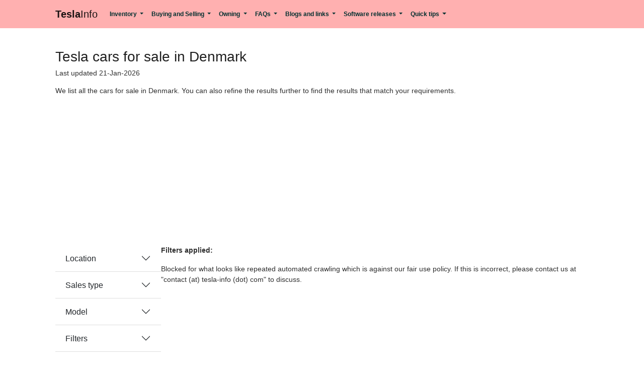

--- FILE ---
content_type: text/html; charset=UTF-8
request_url: https://tesla-info.com/for-sale/Denmark/MS/
body_size: 9855
content:
<!doctype html>
<html lang='en'>
<head>
    <meta charset='utf-8'>
 
    <title>Tesla   cars for sale in Denmark</title>
    <meta name='viewport' content='width=device-width, initial-scale=1, maximum-scale=1.0, user-scalable=no'>
	<meta content='Tesla   cars for sale in Denmark. We list more Teslas for sale than anyone else, including Tesla themselves.' name='description' />
	<meta content='Tesla   cars for sale in Denmark' name='keywords' />
	<link rel='canonical' href='https://tesla-info.com/for-sale/Denmark/MS/' />
	<meta property='og:title' content='Tesla   cars for sale in Denmark' />
	<meta property='og:url' content='https://tesla-info.com/for-sale/Denmark/MS/' />
	<meta property='og:type' content='website' />
	<meta property='og:image'  content='https://tesla-info.com/images/forsale2.png ' />
	<meta property='og:description' content='We list all the    cars for sale in Denmark. You can also refine the results further to find the results that match your requirements.  ' />
	<meta property='article:modified_time' content='2026-01-21' />
	<meta property='og:site_name' content='tesla-info.com' />
	<meta property='twitter:url' content='https://tesla-info.com/for-sale/Denmark/MS/'>
	<meta property='twitter:card' content='summary'>
	<meta property='twitter:title' content='Tesla   cars for sale in Denmark'>
	<meta property='twitter:description' content='Tesla   cars for sale in Denmark. We list more Teslas for sale than anyone else, including Tesla themselves.'>
	<meta property='twitter:image' content='https://tesla-info.com/images/forsale2.png'>
	
	<meta itemprop="name" content="Tesla   cars for sale in Denmark">
	<meta itemprop="description" content="Tesla   cars for sale in Denmark. We list more Teslas for sale than anyone else, including Tesla themselves.">
	<meta itemprop="image" content="https://tesla-info.com/images/forsale2.png">
	
	
<script type="application/ld+json">
{
  "@context" : "http://schema.org",
  "@type" : "Article",
  "name" : "Tesla   cars for sale in Denmark",
  "headline" : "Tesla   cars for sale in Denmark. We list more Teslas for sale than anyone else, including Tesla themselves.",
  "datePublished" : "2026-01-21 16:49", 
  "dateModified" : "2026-01-21 16:49",
  "Author" : "Jon Gibbs",
  "Image" : "https://tesla-info.com/images/forsale2.png",
  "keywords": "Tesla,for sale,Denmark", 
  "articleSection" : "We list all the    cars for sale in Denmark. You can also refine the results further to find the results that match your requirements.  ",
  "url" : "https://tesla-info.com/for-sale/Denmark/MS/",
  "logo": "https://tesla-info.com/images/tlogo.jpg",
  "publisher" : {
	"@type" : "Organization",
	"name" : "tesla-info.com",
	"logo": {
		"@type": "ImageObject",
		"name": "tesla-info.com",
		"width": "596",
		"height": "354",
		"url": "https://tesla-info.com/images/tlogo.jpg"
	}
  }
}
</script>
		
	<link href="https://cdn.jsdelivr.net/npm/bootstrap@5.0.2/dist/css/bootstrap.min.css" rel="stylesheet" integrity="sha384-EVSTQN3/azprG1Anm3QDgpJLIm9Nao0Yz1ztcQTwFspd3yD65VohhpuuCOmLASjC" crossorigin="anonymous">
	<link rel="stylesheet" href="https://tesla-info.com/css/teslainfo-ev.css">	
	<link rel='icon' type='image/png' href='https://tesla-info.com/images/favicon.png'>
	<link rel="apple-touch-icon" href="https://tesla-info.com/images/apple-touch.png">	
	<script async src="https://pagead2.googlesyndication.com/pagead/js/adsbygoogle.js?client=ca-pub-2508086286795436"
			crossorigin="anonymous"></script>
			
	<script async src="https://fundingchoicesmessages.google.com/i/pub-2508086286795436?ers=1" nonce="XEUOhRf3NU3q38muHljy6Q"></script>
	<script nonce="XEUOhRf3NU3q38muHljy6Q">(function() {function signalGooglefcPresent() {if (!window.frames['googlefcPresent']) {if (document.body) {const iframe = document.createElement('iframe'); iframe.style = 'width: 0; height: 0; border: none; z-index: -1000; left: -1000px; top: -1000px;'; iframe.style.display = 'none'; iframe.name = 'googlefcPresent'; document.body.appendChild(iframe);} else {setTimeout(signalGooglefcPresent, 0);}}}signalGooglefcPresent();})();</script>	
</head><body> 
	<nav class="navbar navbar-expand-lg navbar-light" style="background-color: #ffb0b0; ">
		<div class="container py-0">
		
			<a class="navbar-brand fs-5" href="https://tesla-info.com" title="Tesla-info.com" >Tesla<span class="fw-lighter">Info</span></a>
			
			<button class="navbar-toggler" type="button" data-bs-toggle="collapse" data-bs-target="#navbarSupportedContent" aria-controls="navbarSupportedContent" aria-expanded="false" aria-label="Toggle navigation">
      		<span class="navbar-toggler-icon"></span>
   			 </button>
		
			<div class="collapse navbar-collapse" id="navbarSupportedContent">
				<ul class="navbar-nav mb-1 mb-lg-0 navbar-nav-scroll">
				 	
					<li class="nav-item dropdown">
						<a class="nav-link dropdown-toggle" style="color:#002f2f" href="#" id="navbarInventory" role="button" data-bs-toggle="dropdown" aria-expanded="false">
            				Inventory
          				</a>
						<ul class="dropdown-menu"  aria-labelledby="navbarInventory">
							<li><a class="dropdown-item" href="https://tesla-info.com/for-sale.php" title="Tesla Inventory with pictures">Tesla Inventory (with pictures)</a></li>
							<li><a class="dropdown-item" href="https://tesla-info.com/inventory.php" title="Tesla Inventory data table format">Tesla Inventory (data table format)</a></li>
							
							<li><a class="dropdown-item" href="https://ev-inventory.com/email.php" title="Tesla Simple Email notifications">Tesla simple email notifications</a></li>
							<li><a class="dropdown-item" href="https://ev-inventory.com/push/mailer.php" title="Tesla advanced Email notifications">Tesla advanced email notifications</a></li>
							<li><a class="dropdown-item" href="https://ev-inventory.com/push-notifications.php" title="Tesla Push notifications">Tesla Push/Instant notifications</a></li><li><a class="dropdown-item" href="https://ev-inventory.com/blog/inventory-stats.php" title="Tesla New Inventory Stats by country">Tesla New Inventory Stats by country</a></li>
							<li><a class="dropdown-item" href="https://ev-inventory.com/blog/inventory-stats-regional/Global" title="Tesla New Inventory Stats by region">Tesla New Inventory Stats by region</a></li>
							<li><a class="dropdown-item" href="https://ev-inventory.com/blog/inventory-stats-cpo.php" title="Tesla CPO Inventory Stats by country">Tesla CPO Inventory Stats by country</a></li>
							<li><a class="dropdown-item" href="https://ev-inventory.com/blog/inventory-stats-cpo-regional/Global" title="Tesla CPO Inventory Stats by region">Tesla CPO Inventory Stats by region</a></li>
							
							
							<li><a class="dropdown-item" href="https://tesla-info.com/tesla-depreciation.php" title="Tesla depreciation and market valuation">Tesla depreciation and market valuations</a></li>
							<li><a class="dropdown-item" href="https://tesla-info.com/tesla-production/MS" title="Tesla MS production rate">Tesla production rate by VIN</a></li>			
						</ul>
					</li>	


					<li class="nav-item dropdown">
						<a class="nav-link dropdown-toggle" style="color:#002f2f"  href="#" id="navbarBuying" role="button" data-bs-toggle="dropdown" aria-expanded="false">
            				Buying and Selling
          				</a>
						<ul class="dropdown-menu" aria-labelledby="navbarBuying">
							<li><a class="dropdown-item" href="https://tesla-info.com/guide/before-you-buy-a-tesla.php" title="Things to know before you buy">Before you buy any Tesla</a></li>
							<li><a class="dropdown-item" href="https://tesla-info.com/guide/buy-new-tesla.php" title="Advice on buying a new Tesla">Buying a new Tesla</a></li>
							<li><a class="dropdown-item" href="https://tesla-info.com/guide/buy-used-tesla.php" title="Advice on buying used Tesla">Buying a used Tesla</a></li>
							<li><a class="dropdown-item" href="https://tesla-info.com/guide/buying-used-from-tesla.php" title="Buying Used from Tesla">Buying Used from Tesla</a></li>
							<li><a class="dropdown-item" href="https://tesla-info.com/guide/tesla-order-notifications.php" title="Notifications updates of your order">Notifications updates of your order</a></li>
							
							
							<li><a class="dropdown-item" href="https://tesla-info.com/guide/tesla-model-s-buyers-guide.php" title="Tesla Model S buyers guide">Tesla Model S buyers guide</a></li>
							<li><a class="dropdown-item" href="https://tesla-info.com/guide/tesla-model-3-buyers-guide.php" title="Tesla Model 3 buyers guide">Tesla Model 3 buyers guide</a></li>
							<li><a class="dropdown-item" href="https://tesla-info.com/guide/tesla-model-3-highland.php" title="Tesla Model 3 Highland guide">Tesla Model 3 Highland guide</a></li>
							<li><a class="dropdown-item" href="https://tesla-info.com/guide/tesla-model-x-buyers-guide.php" title="Tesla Model X buyers guide">Tesla Model X buyers guide</a></li>
							<li><a class="dropdown-item" href="https://tesla-info.com/guide/tesla-model-y-buyers-guide.php" title="Tesla Model Y buyers guide">Tesla Model Y buyers guide</a></li>
							<li><a class="dropdown-item" href="https://tesla-info.com/guide/tesla-model-y-juniper.php" title="Tesla Model Y Juniper">Tesla Model Y Juniper</a></li>
							
							<li><a class="dropdown-item" href="https://tesla-info.com/guide/tesla-cybertruck-buyers-guide.php" title="Tesla Cybertruck buyers guide">Tesla Cybertruck buyers guide</a></li>
							<li><a class="dropdown-item" href="https://tesla-info.com/guide/save-money-buying-a-tesla.php" title="Save money buying a Tesla">Save money when buying a Tesla</a></li>
							<li><a class="dropdown-item" href="https://tesla-info.com/guide/should-i-buy-a-cheap-tesla.php" title="Should I buy a cheap Tesla">Should I buy a cheap Tesla</a></li>	
							<li><a class="dropdown-item" href="https://tesla-info.com/blog/tesla-s3xy-differences.php" title="Key differences between Tesla models">S3XY spec differences</a></li>
							<li><a class="dropdown-item" href="https://tesla-info.com/guide/delivery-guide.php" title="A delivery and collection guide to Tesla">Delivery and collection guide to Tesla</a></li>
							
							<li><a class="dropdown-item" href="https://tesla-info.com/tesla-data-decoder.php" title="Tesla data decoder">Tesla Data Decoder</a></li>	
							<li><a class="dropdown-item" href="https://tesla-info.com/guide/selling-a-tesla.php" title="Selling a Tesla">Selling a Tesla</a></li>
							<li><a class="dropdown-item" href="https://tesla-info.com/guide/tesla-account-car-transfer.php" title="Tesla Account car transfer">Tesla Account car transfer</a></li>
							
							
						</ul>
					</li>

					<li class="nav-item dropdown">
						<a class="nav-link dropdown-toggle" style="color:#002f2f"  href="#" id="navbarOwning" role="button" data-bs-toggle="dropdown" aria-expanded="false">
            				Owning
          				</a>	
						<ul class="dropdown-menu" aria-labelledby="navbarOwning">
							<li><a class="dropdown-item" href="https://tesla-info.com/guide/when-you-first-get-your-tesla.php" title="Things to do when you first get your Tesla">Things to do when you first collect your Tesla</a></li>
							<li><a class="dropdown-item" href="https://tesla-info.com/guide/owning-a-tesla.php" title="Owning a Tesla">General advice on owning a Tesla</a></li>
							<li><a class="dropdown-item" href="https://tesla-info.com/guide/tesla-phone-key.php" title="Tesla Phone Key">Tesla Phone Key</a></li>
							<li><a class="dropdown-item" href="https://tesla-info.com/guide/tesla-security.php" title="Tesla Security Advice">Security Advice</a></li>
							
							<li><a class="dropdown-item" href="https://tesla-info.com/blog/tesla-storage-sentry-mode-dashcam.php" title="Configure storage and boombox">Sentry mode amd boombox storage configuration</a></li>
							<li><a class="dropdown-item" href="https://tesla-info.com/blog/battery-degradation.php" title="Manual Battery capacity tool">Manually calculate Battery capacity</a></li>
							<li><a class="dropdown-item" href="https://tesla-info.com/guide/tesla-battery-capacity.php" title="Automatically Calculate Battery Capacity and benchmark">Calculate and Bench Mark Battery Capacity via the API</a></li>
							<li><a class="dropdown-item" href="https://tesla-info.com/blog/tesla-flat-battery.php" title="Charging with a flat battery">Charging with a flat battery</a></li>
							<li><a class="dropdown-item" href="https://tesla-info.com/blog/tesla-frozen-door-handle.php" title="Tesla frozen door handles">Dealing with frozen door handles</a></li>
							<li><a class="dropdown-item" href="https://tesla-info.com/guide/tesla-cold-weather-tips.php" title="Tesla cold weather driving tips">Cold weather driving and charging</a></li>
							
							<li><a class="dropdown-item" href="https://tesla-info.com/blog/vampire-battery-drain.php" title="Minimising Vampire Battery drain">Minimse Vampire Drain</a></li>
							
							<li><a class="dropdown-item" href="https://tesla-info.com/reboot.php" title="How to reboot your Tesla">How to reboot your Tesla</a></li>
							<li><a class="dropdown-item" href="https://tesla-info.com/blog/cleaning-a-tesla.php" title="Cleaning your Tesla">Cleaning your Tesla</a></li>
							<li><a class="dropdown-item" href="https://tesla-info.com/blog/tesla-voice-commands.php" title="Tesla Voice commands">Tesla Voice commands</a></li>
							<li><a class="dropdown-item" href="https://tesla-info.com/siri-and-ios-shortcuts.php" title="Siri commands and Apple iOS shortcuts">Siri and iOS shortcuts</a></li>
							<li><a class="dropdown-item" href="https://tesla-info.com/guide/tesla-automation.php" title="Tesla automation">Tesla Automation</a></li>
							<li><a class="dropdown-item" href="https://tesla-info.com/tesla-token.php" title="Tesla Token Generation">Tesla Token Generation</a></li>
							
							<li><a class="dropdown-item" href="https://tesla-info.com/blog/tesla-data-logging.php" title="Tesla data logging">Tesla data logging</a></li>
							
							<li><a class="dropdown-item" href="https://tesla-info.com/guide/owners-manual.php" title="Owners manuals">Tesla Owners manuals</a></li>
							<li><a class="dropdown-item" href="https://tesla-info.com/guide/tesla-warranty-documents.php" title="Tesla warranty documents including history">Tesla warranty documents</a></li>
							<li><a class="dropdown-item" href="https://tesla-info.com/guide/tesla-end-of-warranty-checklist.php" title="Tesla End of warranty Checklist">End of warranty Checklist</a></li>
							
							<li><a class="dropdown-item" href="https://tesla-info.com/guide/intelligent-octopus-go.php" title="Tesla and Intelligent Octopus Go (UK)">Smart Energy Tariffs (UK)</a></li>
							
							
							
						</ul>
					</li>
					
					<li class="nav-item dropdown">
						<a class="nav-link dropdown-toggle" style="color:#002f2f"  href="#" id="navbarFAQ" role="button" data-bs-toggle="dropdown" aria-expanded="false">
            				FAQs
          				</a>	
						<ul class="dropdown-menu" aria-labelledby="navbarFAQ">	
							<li><a class="dropdown-item" href="https://tesla-info.com/guide/terms-and-abbreviations.php" title="Tesla terms and abbreviations">Terms and abbreviations</a></li>
							<li><a class="dropdown-item" href="https://tesla-info.com/tesla-data-decoder.php" title="Tesla data decoder">Tesla Data Decoder</a></li>
							<li><a class="dropdown-item" href="https://tesla-info.com/guide/How-to-find-out-what-options-a-Tesla-has.php" title="How to find out what options a Tesla has">How to find out what options a Tesla has</a></li>
							<li><a class="dropdown-item" href="https://tesla-info.com/tesla-option-codes.php" title="Tesla Option Codes">Tesla Option Codes</a></li>
							<li><a class="dropdown-item" href="https://tesla-info.com/vin-decoder.php" title="Vin decoder">VIN Decoder</a></li>
							<li><a class="dropdown-item" href="https://tesla-info.com/guide/charging-a-tesla.php" title="Charging FAQ">Charging FAQ</a></li>
							<li><a class="dropdown-item" href="https://tesla-info.com/blog/tesla-supercharging.php" title="Supercharging FAQ">Supercharging FAQ</a></li>
							<li><a class="dropdown-item" href="https://tesla-info.com/guide/scheduled-charging.php" title="Scheduled charging">Scheduled charging FAQ</a></li>
							<li><a class="dropdown-item" href="https://tesla-info.com/blog/range.php" title="Range FAQ">Range FAQ</a></li>
							<li><a class="dropdown-item" href="https://tesla-info.com/blog/full-self-driving-faq.php" title="Full Self Driving FAQ">Full Self Driving FAQ</a></li>
							<li><a class="dropdown-item" href="https://tesla-info.com/blog/tesla-model-history.php" title="Tesla model history by year">Tesla model history and changes over time</a></li>
														
							<li><a class="dropdown-item" href="https://tesla-info.com/blog/Tesla-Premium-connectivity.php" title="Tesla premium connectivity">Premium Connectivity option</a></li>
							<li><a class="dropdown-item" href="https://tesla-info.com/guide/tesla-bms-calibration.php" title="Tesla BMS calibration">Tesla BMS calibration</a></li>
							<li><a class="dropdown-item" href="https://tesla-info.com/blog/why-is-my-location-wrong.php" title="Why is my location wrong?">Why is my Tesla location wrong?</a></li>
							<li><a class="dropdown-item" href="https://tesla-info.com/blog/tesla-window-open.php" title="Tesla window is open and wont close properly">Tesla window is open and will not close properly</a></li>
							<li><a class="dropdown-item" href="https://tesla-info.com/blog/tesla-supercharging-payment-issue.php" title="Tesla Supercharging Expired payment card issue">Tesla Supercharging Expired payment card issue</a></li>	
							<li><a class="dropdown-item" href="https://tesla-info.com/guide/non-tesla-supercharging.php" title="How to supercharge a non-Tesla">How to supercharge a non-Tesla</a></li>	
							<li><a class="dropdown-item" href="https://tesla-info.com/guide/tesla-autopilot-hardware.php" title="How to tell which AP hardware is installed">How to determine Tesla AP hardware</a></li>	
						</ul>
					</li>
					
					<li class="nav-item dropdown">
						<a class="nav-link dropdown-toggle" style="color:#002f2f"  href="#" id="navbarBlog" role="button" data-bs-toggle="dropdown" aria-expanded="false">
            				Blogs and links
          				</a>	
						<ul class="dropdown-menu" aria-labelledby="navbarBlog">	
						
						
							<li><a class="dropdown-item" href="https://tesla-info.com/blog/self-driving-safe-or-safer.php" title="Self driving - safe or just safer?">Self driving - safe or just safer?</a></li>
						
							<li><a class="dropdown-item" href="https://tesla-info.com/blog/tesla-FSD-feature-complete.php" title="Tesla FSD Feature complete">Tesla FSD and feature complete</a></li>
							<li><a class="dropdown-item" href="https://tesla-info.com/blog/tesla-the-path-to-full-self-driving-value.php" title="The path to self driving value">The path to self driving value</a></li>
							<li><a class="dropdown-item" href="https://tesla-info.com/blog/cost-to-change.php" title="Tesla and the cost to change">Tesla and the cost to change</a></li>
							<li><a class="dropdown-item" href="https://tesla-info.com/blog/tesla-safety-report-and-the-need-for-caution.php" title="Tesla safety report and the need for caution">Tesla safety report and the need for caution</a></li>
							<li><a class="dropdown-item" href="https://tesla-info.com/blog/self-driving-levels.php" title="Self Driving levels and Tesla">Self driving levels and Tesla</a></li>
														
						</ul>			
					</li>
					
					<li class="nav-item dropdown">
						<a class="nav-link dropdown-toggle" style="color:#002f2f"  href="#" id="navbarRelease" role="button" data-bs-toggle="dropdown" aria-expanded="false">
            				Software releases
          				</a>	
						<ul class="dropdown-menu" aria-labelledby="navbarRelease">	
							<li><a class="dropdown-item" href="https://tesla-info.com/release/Latest" title="Latest Release notes">Latest/All Release notes</a></li>
							<li><a class="dropdown-item" href="https://tesla-info.com/blog/trending-releases/All/All" title="Trending Release Data">Trending Release Data</a></li>
							<li><a class="dropdown-item" href="https://tesla-info.com/video/tesla-release-faq.php" title="Tesla release FAQ">Tesla release FAQ video</a></li>
							<li><a class="dropdown-item" href="https://tesla-info.com/blog/release-dates.php" title="Tesla Historic release dates">Tesla Historic release dates</a></li><li><a class="dropdown-item" href="https://tesla-info.com/release/2025.47.5" title="Tesla Release Notes 2025.47.5">Tesla Release Notes 2025.47.5</a></li><li><a class="dropdown-item" href="https://tesla-info.com/release-stats/2025.47.5" title="Tesla Release Stats 2025.47.5">Tesla Release Stats 2025.47.5</a></li><li><a class="dropdown-item" href="https://tesla-info.com/release/2025.46.5" title="Tesla Release Notes 2025.46.5">Tesla Release Notes 2025.46.5</a></li><li><a class="dropdown-item" href="https://tesla-info.com/release-stats/2025.46.5" title="Tesla Release Stats 2025.46.5">Tesla Release Stats 2025.46.5</a></li><li><a class="dropdown-item" href="https://tesla-info.com/release/2025.45.8" title="Tesla Release Notes 2025.45.8">Tesla Release Notes 2025.45.8</a></li><li><a class="dropdown-item" href="https://tesla-info.com/release-stats/2025.45.8" title="Tesla Release Stats 2025.45.8">Tesla Release Stats 2025.45.8</a></li><li><a class="dropdown-item" href="https://tesla-info.com/release/2025.45.7" title="Tesla Release Notes 2025.45.7">Tesla Release Notes 2025.45.7</a></li><li><a class="dropdown-item" href="https://tesla-info.com/release-stats/2025.45.7" title="Tesla Release Stats 2025.45.7">Tesla Release Stats 2025.45.7</a></li><li><a class="dropdown-item" href="https://tesla-info.com/release/2025.44.25.5" title="Tesla Release Notes 2025.44.25.5">Tesla Release Notes 2025.44.25.5</a></li><li><a class="dropdown-item" href="https://tesla-info.com/release-stats/2025.44.25.5" title="Tesla Release Stats 2025.44.25.5">Tesla Release Stats 2025.44.25.5</a></li><li><a class="dropdown-item" href="https://tesla-info.com/release/2025.44.25.4" title="Tesla Release Notes 2025.44.25.4">Tesla Release Notes 2025.44.25.4</a></li><li><a class="dropdown-item" href="https://tesla-info.com/release-stats/2025.44.25.4" title="Tesla Release Stats 2025.44.25.4">Tesla Release Stats 2025.44.25.4</a></li><li><a class="dropdown-item" href="https://tesla-info.com/release/2025.44.25.3" title="Tesla Release Notes 2025.44.25.3">Tesla Release Notes 2025.44.25.3</a></li><li><a class="dropdown-item" href="https://tesla-info.com/release-stats/2025.44.25.3" title="Tesla Release Stats 2025.44.25.3">Tesla Release Stats 2025.44.25.3</a></li>
									
						</ul>			
					</li>
					
					<li class="nav-item dropdown">
						<a class="nav-link dropdown-toggle" style="color:#002f2f"  href="#" id="navbarTips" role="button" data-bs-toggle="dropdown" aria-expanded="false">
            				Quick tips
          				</a>	
						<ul class="dropdown-menu" aria-labelledby="navbarTips">	
							<li><a class="dropdown-item" href="https://tesla-info.com/tips/add-5th-shortcut-in-app.php" title="Add a 5th shortcut to app">Add a 5th shortcut to the app</a></li>
							<li><a class="dropdown-item" href="https://tesla-info.com/tips/apple-shortcut-setup.php" title="Apple Shortcut Setup">Apple Shortcut Setup</a></li>
							<li><a class="dropdown-item" href="https://tesla-info.com/tips/autopilot-hold-wheel.php" title="Autopilot hold wheel">Autopilot hold wheel</a></li>
							<li><a class="dropdown-item" href="https://tesla-info.com/tips/calendar-access.php" title="Calendar access">Calendar access</a></li>
							<li><a class="dropdown-item" href="https://tesla-info.com/tips/cancel-autopilot.php" title="Cancel autopilot">Cancel autopilot</a></li>
							<li><a class="dropdown-item" href="https://tesla-info.com/tips/cancel-turn-signal.php" title="Cancel turn signal">Cancel turn signal</a></li>
							<li><a class="dropdown-item" href="https://tesla-info.com/tips/car-sickness.php" title="Car sickness">Car sickness</a></li>
							<li><a class="dropdown-item" href="https://tesla-info.com/tips/delete-destination.php" title="Delete destination">Delete destination</a></li>
							<li><a class="dropdown-item" href="https://tesla-info.com/blog/do-i-have-free-supercharging.php" title="Do I have free supercharging?">Do I have free supercharging?</a></li>
							<li><a class="dropdown-item" href="https://tesla-info.com/tips/emergency-brake.php" title="Emergency brake">Emergency brake</a></li>
							<li><a class="dropdown-item" href="https://tesla-info.com/tips/emergency-exit-from-rear.php" title="Emergency exit from the rear">Emergency exit from the rear</a></li>
							<li><a class="dropdown-item" href="https://tesla-info.com/tips/headlight-alignment.php" title="Headlight alignment and stop dazzling other drivers">Headlight alignment and stop dazzling other drivers</a></li>
							<li><a class="dropdown-item" href="https://tesla-info.com/tips/parking-brake.php" title="Parking brake">Parking brake</a></li>
							<li><a class="dropdown-item" href="https://tesla-info.com/tips/remove-front-number-plate-holder.php" title="Remove the front number plate holder">Remove the front number plate holder</a></li>
							<li><a class="dropdown-item" href="https://tesla-info.com/tips/remove-rear-number-plate-holder.php" title="Remove the rear number plate holder">Remove the rear number plate holder</a></li>
							<li><a class="dropdown-item" href="https://tesla-info.com/tips/reset-car-and-remove.php" title="Reset and remove car from account">Reset and remove car from account</a></li>
							<li><a class="dropdown-item" href="https://tesla-info.com/tips/schedule-charge-departure.php" title="Schedule charge departure time">Schedule charge departure time</a></li>
							<li><a class="dropdown-item" href="https://tesla-info.com/tips/schedule-charge-start.php" title="Schedule charge start time">Schedule charge start time</a></li>
							
							<li><a class="dropdown-item" href="https://tesla-info.com/blog/tesla-send-destination-to-car.php" title="Sending destinations to car">Sending a destination to the car</a></li>
							
							<li><a class="dropdown-item" href="https://tesla-info.com/tips/slide-adjustment.php" title="Slide adjustments">Slide to adjust volume or temperature</a></li>
							<li><a class="dropdown-item" href="https://tesla-info.com/tips/tyre-pressures.php" title="Tyre pressures">Tyre pressures</a></li>
							<li><a class="dropdown-item" href="https://tesla-info.com/tips/using-a-games-controller.php" title="Using a game controller">Using a game controller</a></li>
						</ul>			
					</li>
					
				</ul>
			</div>
		</div>
</nav>
<div class = "container">
	<h1>Tesla   cars for sale in Denmark</h1>
	<p class="fw-light lh-sm">Last updated 21-Jan-2026</p>
				
	<p>We list all the    cars for sale in Denmark. You can also refine the results further to find the results that match your requirements.  </p>

	<div>
		<ins class="adsbygoogle"
			 style="display:block"
			 data-ad-client="ca-pub-2508086286795436"
			 data-ad-slot="5583090284"
			 data-ad-format="auto"
			 data-full-width-responsive="true">
		</ins>
		<script>
			 (adsbygoogle = window.adsbygoogle || []).push({});
		</script>
	</div>
	
	
	<div class ="maindisplay">
			
		<form id="formdata">
		<div class='accordion accordion-flush' id='filters'>
			
			<div class='accordion-item'>
				<h2 class='accordion-header' id='Ilocation'>
					<button class='accordion-button collapsed' type='button' data-bs-toggle='collapse' data-bs-target='#location' aria-expanded='true' aria-controls='location'>
						Location
					</button>
				</h2>
				<div id='location' class='accordion-collapse collapse' aria-labelledby='Ilocation' data-bs-parent='#filters'>
					<div class='accordion-body p-0 m-1 b-0'>
						<div  class="form-floating filteritem">
							<select id="country" name="country" class="select form-select checkb">
								<option  >Australia</option>
								<option  >Austria</option>
								<option  >Belgium</option>
								<option  >Canada</option>
								<option  >China</option>
								<option  >Croatia</option>
								<option  >Czechia</option>
								<option  selected='selected'  >Denmark</option>
								<option  >Finland</option>
								<option  >France</option>
								<option  >Germany</option>
								<option  >Greece</option>
								<option  >Hong Kong</option>
								<option  >Hungary</option>
								<option  >Iceland</option>
								<option  >Ireland</option>
								<option  >Israel</option>
								<option  >Italy</option>
								<option  >Japan</option>
								<option  >Korea</option>
								<option  >Luxembourg</option>
								<option  >Macau</option>
								<option  >Mexico</option>
								<option  >Netherlands</option>
								<option  >New Zealand</option>
								<option  >Norway</option>
								<option  >Poland</option>
								<option  >Portugal</option>
								<option  >Puerto Rico</option>
								<option  >Romania</option>
								<option  >Saudi Arabia</option>
								<option  >Singapore</option>
								<option  >Slovenia</option>
								<option  >Spain</option>
								<option  >Sweden</option>
								<option  >Switzerland</option>
								<option  >Taiwan</option>
								<option  >Thailand</option>
								<option  >Turkey</option>
								<option  >UAE</option>
								<option  >UK</option>
								<option  >US</option>
							</select>
							<label for="country">Country</label>
						</div>
						
						<div class="form-floating filteritem">
							<select name="state"  multiple id="state" class="selectpicker form-select checkb" style=" height:130px;" >
								<option value=""  selected='selected'  >All</option>


								<option value="AB"  >AB (Canada)</option>
								<option value="BC"  >BC (Canada)</option>
								<option value="MB"  >MB (Canada)</option>
								<option value="NB"  >NB (Canada)</option>
								<option value="NS"  >NS (Canada)</option>
								<option value="ON"  >ON (Canada)</option>
								<option value="QC"  >QC (Canada)</option>
								<option value="SK"  >SK (Canada)</option>
								
								<option value="AL"  >AL (US)</option>
								<option value="AR"  >AR (US)</option>
								<option value="AZ"  >AZ (US)</option>
								<option value="CA"  >CA (US)</option>
								<option value="CO"  >CO (US)</option>
								<option value="CT"  >CT (US)</option>
								<option value="DC"  >DC (US)</option>
								<option value="DE"  >DE (US)</option>
								<option value="FL"  >FL (US)</option>
								<option value="GA"  >GA (US)</option>
								<option value="HI"  >HI (US)</option>
								<option value="IA"  >IA (US)</option>
								<option value="ID"  >ID (US)</option>
								<option value="IL"  >IL (US)</option>
								<option value="IN"  >IN (US)</option>
								<option value="KS"  >KS (US)</option>
								<option value="LA"  >LA (US)</option>
								<option value="MA"  >MA (US)</option>
								<option value="MD"  >MD (US)</option>
								<option value="MI"  >MI (US)</option>
								<option value="MN"  >MN (US)</option>
								<option value="MO"  >MO (US)</option>
								<option value="MS"  >MS (US)</option>
								<option value="NC"  >NC (US)</option>
								<option value="NE"  >NE (US)</option>
								<option value="NJ"  >NJ (US)</option>
								<option value="NV"  >NV (US)</option>
								<option value="NY"  >NY (US)</option>
								<option value="OH"  >OH (US)</option>
								<option value="OK"  >OK (US)</option>
								<option value="OR"  >OR (US)</option>
								<option value="PA"  >PA (US)</option>
								<option value="RI"  >RI (US)</option>
								<option value="SC"  >SC (US)</option>
								<option value="TN"  >TN (US)</option>
								<option value="TX"  >TX (US)</option>
								<option value="UT"  >UT (US)</option>
								<option value="VA"  >VA (US)</option>
								<option value="WA"  >WA (US)</option>
								<option value="WI"  >WI (US)</option>
								<option value="WV"  >WV (US)</option>
								
							</select>
							<label for="state">State/Province</label>
						</div>
					</div>
				</div>
			</div>	
		
			<div class='accordion-item' >
				<h2 class='accordion-header' id='Isale'>
					<button class='accordion-button collapsed' type='button' data-bs-toggle='collapse' data-bs-target='#sale' aria-expanded='true' aria-controls='sale'>
						Sales type
					</button>
				</h2>
				<div id='sale' class='accordion-collapse collapse' aria-labelledby='Isale' data-bs-parent='#filters'>
					<div class='accordion-body p-0 m-2 b-0'>
				
						<div class="form-check fs-6 p-1 ms-4">
							<input class="form-check-input checkb" type="checkbox" value="" id="New"   >
								<label class="form-check-label" for="New">
									New
								</label>
						</div>
						<div class="form-check fs-6 p-1 ms-4">
							<input class="form-check-input checkb" type="checkbox" value="" id="Demo"   >
								<label class="form-check-label" for="Demo">
									Demo
								</label>
						</div>		
						<div class="form-check fs-6 p-1 ms-4">
							<input class="form-check-input checkb" type="checkbox" value="" id="CPO"   >
								<label class="form-check-label" for="CPO">
									CPO
								</label>
						</div>
						<div class="form-check fs-6 p-1 ms-4">
							<input class="form-check-input checkb" type="checkbox" value="" id="Used"   >
								<label class="form-check-label" for="Used">
									Used
								</label>
						</div>
					</div>
				</div>
			</div>	
		
			<div class='accordion-item'>
				<h2 class='accordion-header' id='Imodel'>
					<button class='accordion-button collapsed' type='button' data-bs-toggle='collapse' data-bs-target='#model' aria-expanded='true' aria-controls='model'>
						Model
					</button>
				</h2>
				<div id='model' class='accordion-collapse collapse' aria-labelledby='Imodel' data-bs-parent='#filters'>
					<div class='accordion-body p-0 m-2 b-0'>
				
						
						<div class="form-check fs-6 p-1 ms-4">
							<input class="form-check-input checkb" type="checkbox" id="ms"  >
								<label class="form-check-label" for="ms">Model S</label>
						</div>
						
						<div class="form-check fs-6 p-1 ms-4">
							<input class="form-check-input checkb" type="checkbox" id="mx"  >
								<label class="form-check-label" for="mx">Model X</label>
						</div>
						
						<div class="form-check fs-6 p-1 ms-4">
							<input class="form-check-input checkb" type="checkbox" id="m3"  >
								<label class="form-check-label" for="m3">Model 3</label>
						</div>
						
						<div class="form-check fs-6 p-1 ms-4">
							<input class="form-check-input checkb" type="checkbox" id="my"  >
								<label class="form-check-label" for="my">Model Y</label>
						</div>
						
						<div class="form-check fs-6 p-1 ms-4">
							<input class="form-check-input checkb" type="checkbox" id="ct"  >
								<label class="form-check-label" for="ct">Cybertruck</label>
						</div>
						
						<hr>
					
						<div class="form-check fs-6 p-1 ms-4">
							<input class="form-check-input checkb" type="checkbox" id="SR"  >
								<label class="form-check-label" for="SR">Standard Range</label>
						</div>			
						
						<div class="form-check fs-6 p-1 ms-4">
							<input class="form-check-input checkb" type="checkbox" id="LR"  >
								<label class="form-check-label" for="LR">Long Range</label>
						</div>	

						<div class="form-check fs-6 p-1 ms-4">
							<input class="form-check-input checkb" type="checkbox" id="PE"  >
								<label class="form-check-label" for="PE">Performance</label>
						</div>		
						
						<hr>
						
						<div class="form-check fs-6 p-1 ms-4">
							<input class="form-check-input checkb" type="checkbox"  id="RWD"  >
								<label class="form-check-label" for="RWD">Rear Wheel Drive</label>
						</div>	
						
						<div class="form-check fs-6 p-1 ms-4">
							<input class="form-check-input checkb" type="checkbox"  id="AWD"  >
								<label class="form-check-label" for="AWD">All Wheel Drive</label>
						</div>	
						
										
						
						
						
					</div>
				</div>
			</div>	
		
			
			<div class='accordion-item'>
				<h2 class='accordion-header' id='Ifilter'>
					<button class='accordion-button collapsed' type='button' data-bs-toggle='collapse' data-bs-target='#filter' aria-expanded='true' aria-controls='filter'>
						Filters
					</button>
				</h2>
				<div id='filter' class='accordion-collapse collapse' aria-labelledby='Ifilter' data-bs-parent='#filters'>
					<div class='accordion-body p-0 m-1 b-0'>
					
						<div  class="form-floating filteritem">
							<select id="minyear" name="minyear" class="select form-select checkb">
								<option  selected='selected'  >2008</option>
								<option  >2009</option>
								<option  >2010</option>
								<option  >2011</option>
								<option  >2012</option>
								<option  >2013</option>
								<option  >2014</option>
								<option  >2015</option>
								<option  >2016</option>
								<option  >2017</option>
								<option  >2018</option>
								<option  >2019</option>
								<option  >2020</option>
								<option  >2021</option>
								<option  >2022</option>
								<option  >2023</option>
								<option  >2024</option>
								<option  >2025</option>
								<option  >2026</option>
							</select><label for="minyear">Earliest Year</label>
						</div>
						<div  class="form-floating filteritem">
							<select id="maxyear" name="maxyear" class="select form-select checkb">
								<option  >2008</option>
								<option  >2009</option>
								<option  >2010</option>
								<option  >2011</option>
								<option  >2012</option>
								<option  >2013</option>
								<option  >2014</option>
								<option  >2015</option>
								<option  >2016</option>
								<option  >2017</option>
								<option  >2018</option>
								<option  >2019</option>
								<option  >2020</option>
								<option  >2021</option>
								<option  >2022</option>
								<option  >2023</option>
								<option  >2024</option>
								<option  >2025</option>
								<option  selected='selected'  >2026</option>
							</select><label for="maxyear">Latest Year</label>
						</div>	
										
						<div  class="form-floating filteritem">
							<input type="number" class="select form-control checkb" id="maxval" value="99999999" >
							<label for="maxval">Maximum Price</label>
						</div>
						<div  class="form-floating filteritem">
							<input type="number" class="select form-control checkb" id="milesval" value="99999"> 
							<label for="milesval">Maximum Mileage</label>
						</div>
						
						<div  class="form-floating filteritem">
							<input type="number" class="select form-control checkb" id="minrange" value="0"> 
							<label for="minrange">Minimum Range (miles)</label>
						</div>
						
						<hr>
						
						<div class="form-check fs-6 p-1 ms-4">
							<input class="form-check-input checkb" type="checkbox" id="usmade"  >
								<label class="form-check-label" for="usmade">Made in the US</label>
						</div>	
						
						<div class="form-check fs-6 p-1 ms-4">
							<input class="form-check-input checkb" type="checkbox" id="demade"  >
								<label class="form-check-label" for="demade">Made in Germany</label>
						</div>	
						
						<div class="form-check fs-6 p-1 ms-4">
							<input class="form-check-input checkb" type="checkbox" id="cnmade"  >
								<label class="form-check-label" for="cnmade">Made in China</label>
						</div>	
						
						
						
						
					</div>
				</div>
			</div>	
			
						<div class='accordion-item'>
				<h2 class='accordion-header' id='Iefilter'>
					<button class='accordion-button collapsed' type='button' data-bs-toggle='collapse' data-bs-target='#efilter' aria-expanded='true' aria-controls='efilter'>
						Features
					</button>
				</h2>
				<div id='efilter' class='accordion-collapse collapse' aria-labelledby='Iefilter' data-bs-parent='#filters'>
					<div class='accordion-body p-0 m-1 b-0'>
					
						
						<div class="form-check fs-6 p-1 ms-4">
							<input class="form-check-input checkb" type="checkbox" id="white"  >
								<label class="form-check-label" for="white">White Paint</label>
						</div>	
						<div class="form-check fs-6 p-1 ms-4">
							<input class="form-check-input checkb" type="checkbox" id="black"  >
								<label class="form-check-label" for="black">Black Paint</label>
						</div>	
						<div class="form-check fs-6 p-1 ms-4">
							<input class="form-check-input checkb" type="checkbox" id="silver"  >
								<label class="form-check-label" for="silver">Silver Paint</label>
						</div>	
						<div class="form-check fs-6 p-1 ms-4">
							<input class="form-check-input checkb" type="checkbox" id="blue"  >
								<label class="form-check-label" for="blue">Blue Paint</label>
						</div>	
						<div class="form-check fs-6 p-1 ms-4">
							<input class="form-check-input checkb" type="checkbox" id="red"  >
								<label class="form-check-label" for="red">Red Paint</label>
						</div>
						
						<hr>
						
						<div class="form-check fs-6 p-1 ms-4">
							<input class="form-check-input checkb" type="checkbox" id="intwhite"  >
								<label class="form-check-label" for="intwhite">White Interior</label>
						</div>
						
						<div class="form-check fs-6 p-1 ms-4">
							<input class="form-check-input checkb" type="checkbox" id="intblack"  >
								<label class="form-check-label" for="intblack">Black Interior</label>
						</div>
						
						<div class="form-check fs-6 p-1 ms-4">
							<input class="form-check-input checkb" type="checkbox" id="intcream"  >
								<label class="form-check-label" for="intcream">Cream Interior</label>
						</div>
						
						<hr>
						
						<div class="form-check fs-6 p-1 ms-4">
							<input class="form-check-input checkb" type="checkbox" id="seat5"  >
								<label class="form-check-label" for="seat5">Seats 5</label>
						</div>
						<div class="form-check fs-6 p-1 ms-4">
							<input class="form-check-input checkb" type="checkbox" id="seat6"  >
								<label class="form-check-label" for="seat6">Seats 6</label>
						</div>
						<div class="form-check fs-6 p-1 ms-4">
							<input class="form-check-input checkb" type="checkbox" id="seat7"  >
								<label class="form-check-label" for="seat7">Seats 7</label>
						</div>
						
						<hr>
						
						<div class="form-check fs-6 p-1 ms-4">
							<input class="form-check-input checkb" type="checkbox" id="EAP"  >
								<label class="form-check-label" for="EAP">EAP</label>
						</div>
						<div class="form-check fs-6 p-1 ms-4">
							<input class="form-check-input checkb" type="checkbox" id="FSD"  >
								<label class="form-check-label" for="FSD">FSD</label>
						</div>
						
						<hr>
						
						<div class="form-check fs-6 p-1 ms-4">
							<input class="form-check-input checkb" type="checkbox" id="TOW"  >
								<label class="form-check-label" for="TOW">Towing package</label>
						</div>
						<div class="form-check fs-6 p-1 ms-4">
							<input class="form-check-input checkb" type="checkbox" id="YOKE"  >
								<label class="form-check-label" for="YOKE">Yoke wheel</label>
						</div>
					
						<hr>
						
						<div class="form-check fs-6 p-1 ms-4">
							<input class="form-check-input checkb" type="checkbox" id="W18"  >
								<label class="form-check-label" for="W18">18" wheels</label>
						</div>
						<div class="form-check fs-6 p-1 ms-4">
							<input class="form-check-input checkb" type="checkbox" id="W19"  >
								<label class="form-check-label" for="W19">19" wheels</label>
						</div>
						<div class="form-check fs-6 p-1 ms-4">
							<input class="form-check-input checkb" type="checkbox" id="W20"  >
								<label class="form-check-label" for="W20">20" wheels</label>
						</div>
						<div class="form-check fs-6 p-1 ms-4">
							<input class="form-check-input checkb" type="checkbox" id="W21"  >
								<label class="form-check-label" for="W21">21" wheels</label>
						</div>
						<div class="form-check fs-6 p-1 ms-4">
							<input class="form-check-input checkb" type="checkbox" id="W22"  >
								<label class="form-check-label" for="W22">22" wheels</label>
						</div>
						
						<hr>
						
						<div class="form-check fs-6 p-1 ms-4">
							<input class="form-check-input checkb" type="checkbox" id="titlestatus"  >
								<label class="form-check-label" for="titlestatus">Clean Title Status</label>
						</div>
						
									
						
					</div>
				</div>
			</div>	
				
			
			
			<div class='accordion-item'>
				<h2 class='accordion-header' id='Isort'>
					<button class='accordion-button collapsed' type='button' data-bs-toggle='collapse' data-bs-target='#sort' aria-expanded='true' aria-controls='sort'>
						Sort
					</button>
				</h2>
				<div id='sort' class='accordion-collapse collapse' aria-labelledby='Isort' data-bs-parent='#filters'>
					<div class='accordion-body p-0 m-2 b-0'>
						<div class="form-check fs-6 p-1 ms-4">
							<input class="form-check-input checkb" type="radio" name="sort" id="pa" checked >
							<label class="form-check-label" for="pa">Price Ascending</label>
						</div>	
					
						<div class="form-check fs-6 p-1 ms-4">
							<input class="form-check-input checkb" type="radio" name="sort" id="pd"  >
							<label class="form-check-label" for="pd">Price Descending</label>
						</div>	
					
						<div class="form-check fs-6 p-1 ms-4">
							<input class="form-check-input checkb" type="radio" name="sort" id="di"  >
							<label class="form-check-label" for="di">Discount</label>
						</div>	

						<div class="form-check fs-6 p-1 ms-4">
							<input class="form-check-input checkb" type="radio" name="sort" id="rl"  >
							<label class="form-check-label" for="rl">Recently Listed</label>
						</div>	

						<div class="form-check fs-6 p-1 ms-4">
							<input class="form-check-input checkb" type="radio" name="sort" id="ma"  >
							<label class="form-check-label" for="ma">Mileage Ascending</label>
						</div>	
					
						<div class="form-check fs-6 p-1 ms-4">
							<input class="form-check-input checkb" type="radio" name="sort" id="md"  >
							<label class="form-check-label" for="md">Mileage Descending</label>
						</div>	
		
					</div>
				</div>
			</div>	
	
			
			<div class="d-grid gap-2">
				<button class="btn " type="button" id="refresh" disabled>REFRESH</button>
			</div>
		</div>
		</form>
		<div>
			<p><b>Filters applied:  </b></p>
			<div  class="cars" id="results">
			
				
			</div>

		</div>	
	</div>	
	<div  align="center">
		<ins class="adsbygoogle"
			style="display:block"
			data-ad-format="autorelaxed"
			data-ad-client="ca-pub-2508086286795436"
			data-ad-slot="1852213859"></ins>
		<script>
		 (adsbygoogle = window.adsbygoogle || []).push({});
		</script>
	</div>
	
</div>

<script src="https://ajax.googleapis.com/ajax/libs/jquery/3.6.0/jquery.min.js"></script>


<script LANGUAGE='JavaScript'>
		var count = 0;
		var url = window.location.href;
		var model =  "Any";
		var sortsale = 0;
		var token = 0;
		var spec = 0;
		var advanced = 0;
		function refreshurl() {
			
			url = 'https://tesla-info.com/for-sale/' + $('#country').val();
						
			model =  "Any";
			if ( $('#ms').is(':checked') ) { model='MS'; };
			if ( $('#mx').is(':checked') ) { model='MX'; };
			if ( $('#m3').is(':checked') ) { model='M3'; };
			if ( $('#my').is(':checked') ) { model='MY'; };
			if ( $('#ct').is(':checked') ) { model='CT'; };
			
			listing =  "Any";
			total = $('#New').is(':checked') + $('#Demo').is(':checked') + $('#CPO').is(':checked') + $('#Used').is(':checked');
			if (total == 1)
			{
				if ( $('#New').is(':checked')) { listing='New'; };
				if ( $('#Demo').is(':checked')) { listing='Demo'; };
				if ( $('#CPO').is(':checked')) { listing='CPO'; };
				if ( $('#Used').is(':checked')) { listing='Used'; };
			}
			
			
			var statesarray = $('#state').val();
			var statestring = statesarray.toString();
			console.log(statestring);
						
			url = url + '/' + model;
			url = url + '/' + listing;
			url = url + '/?state=' + statestring;
			url = url + '&miles='+$('#milesval').val();
			url = url + '&max='+$('#maxval').val();
			url = url + '&year='+$('#minyear').val()+$('#maxyear').val();
			
			
			sortsale = 0;
			if ( $('#pa').is(':checked') ) {  sortsale = sortsale + 256; } ;
			if ( $('#pd').is(':checked') ) {  sortsale = sortsale + 512; } ;
			if ( $('#di').is(':checked') ) {  sortsale = sortsale + 1024; } ;
			if ( $('#rl').is(':checked') ) {  sortsale = sortsale + 2048; } ;
			if ( $('#ma').is(':checked') ) {  sortsale = sortsale + 4096; } ;
			if ( $('#md').is(':checked') ) {  sortsale = sortsale + 8192; } ;
			
			url = url + '&sortsale='+ sortsale;
			
			token = 0;
			if ( $('#ms').is(':checked') ) {  token = token + 1; };
			if ( $('#mx').is(':checked') ) {  token = token + 2; };
			if ( $('#m3').is(':checked') ) {  token = token + 4;};
			if ( $('#my').is(':checked') ) {  token = token + 8; };
			if ( $('#ct').is(':checked') ) {  token = token + 32; };
			if ( $('#SR').is(':checked') )  { token = token + 256; } ;
			if ( $('#LR').is(':checked') )  { token = token + 512; } ;
			if ( $('#PE').is(':checked') )  { token = token + 1024; } ;
			
	//		if ( $('#HIGHL').is(':checked') )  { token = token + 4096; } ;
			
			if ( $('#RWD').is(':checked') ) { token = token + 16384; } ;
			if ( $('#AWD').is(':checked') ) { token = token + 32768; } ;
			if ( $('#New').is(':checked') ) { token = token + 524288;  };
			if ( $('#Demo').is(':checked') ) { token = token + 262144;  };
			if ( $('#CPO').is(':checked') ) { token = token + 131072;  };
			if ( $('#Used').is(':checked') ) { token = token + 65536;  };	
			
			url = url + '&token='+ token;
			
			spec = 0;
			if ( $('#white').is(':checked') ) 	{ spec = spec + 1; };
			if ( $('#black').is(':checked') ) 	{ spec = spec + 2; };
			if ( $('#silver').is(':checked') ) 	{ spec = spec + 4;};
			if ( $('#blue').is(':checked') ) 	{ spec = spec + 8; };
			if ( $('#red').is(':checked') )  	{ spec = spec + 16; } ;
			if ( $('#intwhite').is(':checked') )  { spec = spec + 32; } ;
			if ( $('#intblack').is(':checked') )  { spec = spec + 64; } ;
			if ( $('#intcream').is(':checked') ) { spec = spec + 128; } ;
			
			if ( $('#seat5').is(':checked') ) { spec = spec + 256; } ;
			if ( $('#seat6').is(':checked') ) { spec = spec + 512; } ;
			if ( $('#seat7').is(':checked') ) { spec = spec + 1024; } ;
			
			if ( $('#EAP').is(':checked') ) { spec = spec + 2048; } ;
			if ( $('#FSD').is(':checked') ) { spec = spec + 4096; } ;
			
			
			if ( $('#TOW').is(':checked') ) { spec = spec + 8192; } ;
			if ( $('#YOKE').is(':checked') ) { spec = spec + 16384; } ;
			
			if ( $('#W18').is(':checked') ) { spec = spec + 524288; } ;
			if ( $('#W19').is(':checked') ) { spec = spec + 262144; } ;
			if ( $('#W20').is(':checked') ) { spec = spec + 131072; } ;
			if ( $('#W21').is(':checked') ) { spec = spec + 65536; } ;
			if ( $('#W22').is(':checked') ) { spec = spec + 32768; } ;
			
			
			url = url + '&spec='+ spec;
			
			advanced = 0;
			if ( $('#usmade').is(':checked') ) 		{ advanced = advanced + 1; };
			if ( $('#demade').is(':checked') ) 		{ advanced = advanced + 2; };
			if ( $('#cnmade').is(':checked') ) 		{ advanced = advanced + 4;};
			
			if ( $('#titlestatus').is(':checked') ) { advanced = advanced + 32;};
			
			url = url + '&adv='+ advanced;
						
			url = url + '&minrange='+$('#minrange').val();
			
				
			
			console.log(url);
			
	} 
	
	
	function refresh(count) {
		var statesarray = $('#state').val();
		var statestring = statesarray.toString();

		
		$.ajax({
			url: 'https://tesla-info.com/lib/get_stock_313.php',
			type: 'POST',
			data: jQuery.param({
				country: $('#country').val(),
				state: statestring,
				sortsale: sortsale, 
				token: token,
				spec : spec,
				advanced : advanced,
				miles :$('#milesval').val(),
				max :$('#maxval').val(),
				minyear :$('#minyear').val(),
				maxyear :$('#maxyear').val(),
				minrange :$('#minrange').val(),
				offset : count
				}) ,
			contentType: 'application/x-www-form-urlencoded; charset=UTF-8',
			success: function (result) {
				
				if($('#moreresults').length){
					var more = document.getElementById("moreresults");
					more.remove();
				}	
				var div = document.getElementById('results');
				div.innerHTML += result;
				if($('#moreresults').length){
					document.getElementById("moreresults").addEventListener("click",function(){
					count += 12;
					refresh(count);
				});	
				
				}
				
			},
			error: function () {
					alert('error');
			}
		});
	} 
	

	let input = document.getElementById('formdata');
	$(document).ready(function() {			
		$( "#refresh" ).click(function() {
			count = 0;
			window.location = url;	
			
		});	
		
				
		$('.checkb').change(function()
		{
			refreshurl();
			$("#refresh").prop('disabled', false);
			$("#refresh").addClass("btn-primary");
			
			input.addEventListener("keypress", function (event) {
			if (event.keyCode == 13) {
				count = 0;
				window.location = url;	
			}
			});
		});		
		refreshurl();
		refresh(0);
	
	});	
</script>
<footer style="background-color:#ffa0a0; ">
	<div  class="container p-0 b-0">
		<p style="color:#002f2f">Helping buyers find the Tesla they want.</p> 
		
	</div>	
</footer>
<div  class="container p-0 b-0">
	<div class="row">
		<div class="col-md-12 col-lg-12">				
			<p class="small"><b>Tesla info is not affilated or linked to Tesla Inc. and their rights are reserved. </b> We provide this information and other services to assist in the buying of a Tesla and therefore in support of the growth of Tesla. By using our site, you acknowledge that you have read and understand our <a href="https://tesla-info.com/legal/policy.php"  title="Privacy Policy">Privacy and Cookie Policy</a>. Your use of the tesla-info website is subject to these policies and terms. All data is provided on a reasonable endeavours basis but errors and omissions may exist. No data should be relied upon as being accurate and additional checks should be made if the information is material to any purchase or use of the car.</p>
		</div>
	</div>
</div>	<script src="https://cdn.jsdelivr.net/npm/bootstrap@5.2.3/dist/js/bootstrap.bundle.min.js" integrity="sha384-kenU1KFdBIe4zVF0s0G1M5b4hcpxyD9F7jL+jjXkk+Q2h455rYXK/7HAuoJl+0I4" crossorigin="anonymous"></script>
<script async src="https://www.googletagmanager.com/gtag/js?id=G-BSWHKK4EVZ"></script>
<script>
  window.dataLayer = window.dataLayer || [];
  function gtag(){dataLayer.push(arguments);}
  gtag('js', new Date());

  gtag('config', 'G-BSWHKK4EVZ');
</script>	



</body></html>

--- FILE ---
content_type: text/html; charset=utf-8
request_url: https://www.google.com/recaptcha/api2/aframe
body_size: 224
content:
<!DOCTYPE HTML><html><head><meta http-equiv="content-type" content="text/html; charset=UTF-8"></head><body><script nonce="jx0FzPG5Spcp6KZyiTrvaw">/** Anti-fraud and anti-abuse applications only. See google.com/recaptcha */ try{var clients={'sodar':'https://pagead2.googlesyndication.com/pagead/sodar?'};window.addEventListener("message",function(a){try{if(a.source===window.parent){var b=JSON.parse(a.data);var c=clients[b['id']];if(c){var d=document.createElement('img');d.src=c+b['params']+'&rc='+(localStorage.getItem("rc::a")?sessionStorage.getItem("rc::b"):"");window.document.body.appendChild(d);sessionStorage.setItem("rc::e",parseInt(sessionStorage.getItem("rc::e")||0)+1);localStorage.setItem("rc::h",'1769014195485');}}}catch(b){}});window.parent.postMessage("_grecaptcha_ready", "*");}catch(b){}</script></body></html>

--- FILE ---
content_type: application/javascript; charset=utf-8
request_url: https://fundingchoicesmessages.google.com/f/AGSKWxWH59YLeYDCkbbHIiBTwGEPVf1yPKNYocJjSIQ10-HCcvcUZD9PgNI3irKc7XDPZWV1mfHJrGA2OgbS0tOBESrm6ijfzLBAZg_KGycisevyf9_sLUtjbMRFDpnOospFka5oI4CET9SCL0sUDgDS2P2kic5LrMVXpf0q1JqDY13TYgNC86sxD2IaIE5I/_/templates/ad..com/miads//advertical._bottom_ads./onesheet-ad-
body_size: -1293
content:
window['2f78c120-7414-46fa-8952-e348aa88cb63'] = true;